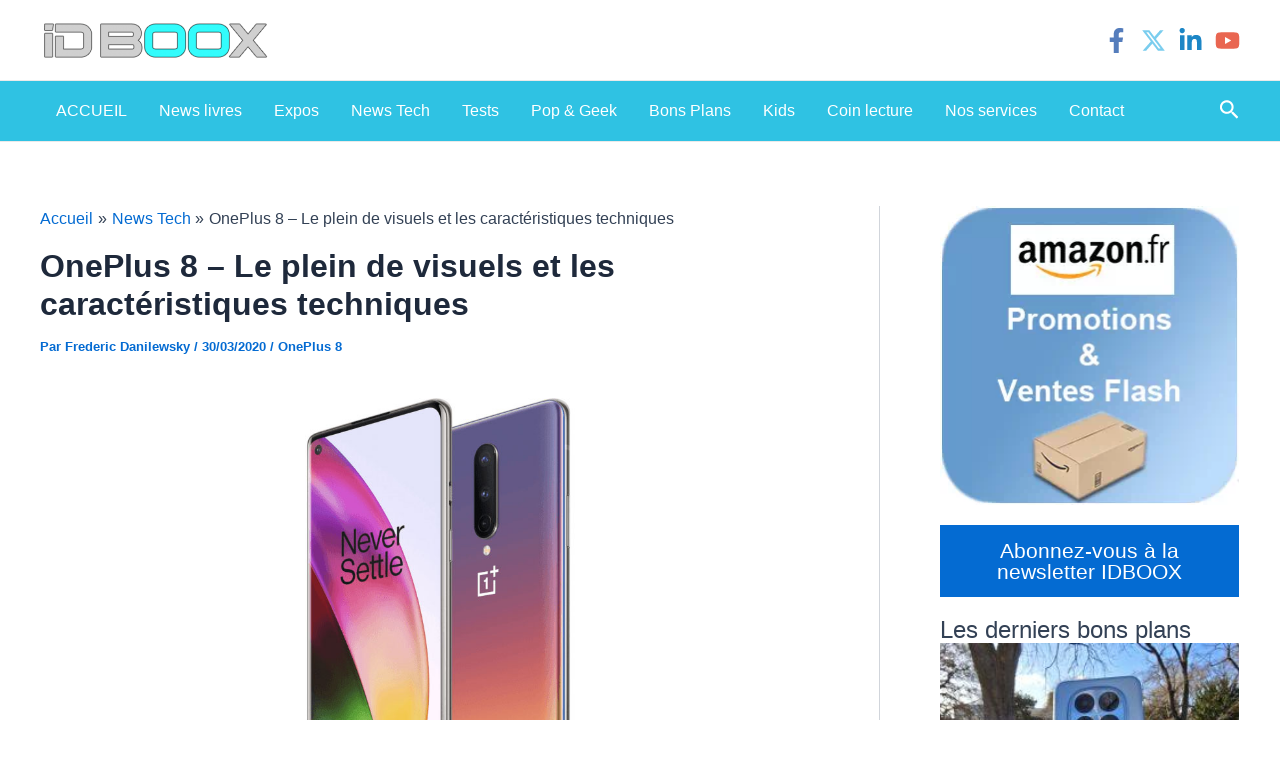

--- FILE ---
content_type: text/html; charset=utf-8
request_url: https://www.google.com/recaptcha/api2/aframe
body_size: 268
content:
<!DOCTYPE HTML><html><head><meta http-equiv="content-type" content="text/html; charset=UTF-8"></head><body><script nonce="hUtJo1BY1AUYWK3FJjatSw">/** Anti-fraud and anti-abuse applications only. See google.com/recaptcha */ try{var clients={'sodar':'https://pagead2.googlesyndication.com/pagead/sodar?'};window.addEventListener("message",function(a){try{if(a.source===window.parent){var b=JSON.parse(a.data);var c=clients[b['id']];if(c){var d=document.createElement('img');d.src=c+b['params']+'&rc='+(localStorage.getItem("rc::a")?sessionStorage.getItem("rc::b"):"");window.document.body.appendChild(d);sessionStorage.setItem("rc::e",parseInt(sessionStorage.getItem("rc::e")||0)+1);localStorage.setItem("rc::h",'1768557158094');}}}catch(b){}});window.parent.postMessage("_grecaptcha_ready", "*");}catch(b){}</script></body></html>